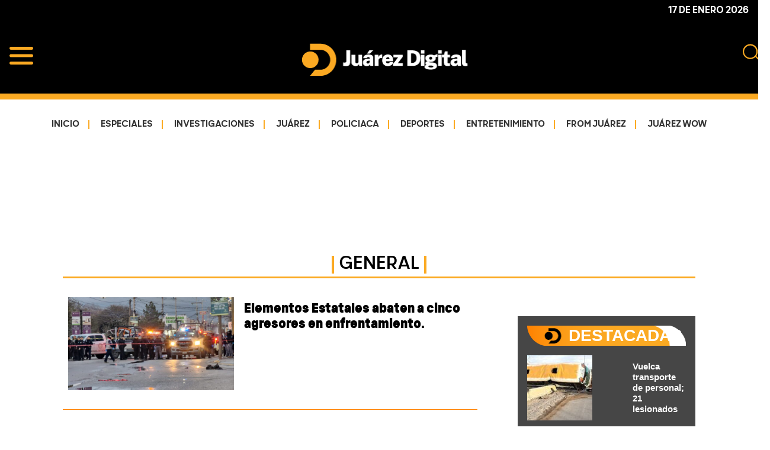

--- FILE ---
content_type: text/html; charset=UTF-8
request_url: https://juarezdigital.net/category/general/page/71/
body_size: 68509
content:
<!DOCTYPE html>
<html lang="es">
<head >
<meta charset="UTF-8" />
<meta name="viewport" content="width=device-width, initial-scale=1" />
<meta name='robots' content='index, follow, max-image-preview:large, max-snippet:-1, max-video-preview:-1' />

	<!-- This site is optimized with the Yoast SEO plugin v26.6 - https://yoast.com/wordpress/plugins/seo/ -->
	<title>General Archivos - Página 71 de 184 - Juárez Digital</title>
	<link rel="canonical" href="https://juarezdigital.net/category/general/page/71/" />
	<link rel="prev" href="https://juarezdigital.net/category/general/page/70/" />
	<link rel="next" href="https://juarezdigital.net/category/general/page/72/" />
	<meta property="og:locale" content="es_MX" />
	<meta property="og:type" content="article" />
	<meta property="og:title" content="General Archivos - Página 71 de 184 - Juárez Digital" />
	<meta property="og:url" content="https://juarezdigital.net/category/general/" />
	<meta property="og:site_name" content="Juárez Digital" />
	<meta name="twitter:card" content="summary_large_image" />
	<script type="application/ld+json" class="yoast-schema-graph">{"@context":"https://schema.org","@graph":[{"@type":"CollectionPage","@id":"https://juarezdigital.net/category/general/","url":"https://juarezdigital.net/category/general/page/71/","name":"General Archivos - Página 71 de 184 - Juárez Digital","isPartOf":{"@id":"https://juarezdigital.net/#website"},"primaryImageOfPage":{"@id":"https://juarezdigital.net/category/general/page/71/#primaryimage"},"image":{"@id":"https://juarezdigital.net/category/general/page/71/#primaryimage"},"thumbnailUrl":"https://juarezdigital.net/wp-content/uploads/2023/03/IMG-20230319-WA0036.jpg","breadcrumb":{"@id":"https://juarezdigital.net/category/general/page/71/#breadcrumb"},"inLanguage":"es"},{"@type":"ImageObject","inLanguage":"es","@id":"https://juarezdigital.net/category/general/page/71/#primaryimage","url":"https://juarezdigital.net/wp-content/uploads/2023/03/IMG-20230319-WA0036.jpg","contentUrl":"https://juarezdigital.net/wp-content/uploads/2023/03/IMG-20230319-WA0036.jpg","width":1536,"height":881},{"@type":"BreadcrumbList","@id":"https://juarezdigital.net/category/general/page/71/#breadcrumb","itemListElement":[{"@type":"ListItem","position":1,"name":"Inicio","item":"https://juarezdigital.net/"},{"@type":"ListItem","position":2,"name":"General"}]},{"@type":"WebSite","@id":"https://juarezdigital.net/#website","url":"https://juarezdigital.net/","name":"Juárez Digital","description":"Impulsamos y protegemos a la comunidad","publisher":{"@id":"https://juarezdigital.net/#organization"},"potentialAction":[{"@type":"SearchAction","target":{"@type":"EntryPoint","urlTemplate":"https://juarezdigital.net/?s={search_term_string}"},"query-input":{"@type":"PropertyValueSpecification","valueRequired":true,"valueName":"search_term_string"}}],"inLanguage":"es"},{"@type":"Organization","@id":"https://juarezdigital.net/#organization","name":"Juarez Media Group S.A. de C.V.","url":"https://juarezdigital.net/","logo":{"@type":"ImageObject","inLanguage":"es","@id":"https://juarezdigital.net/#/schema/logo/image/","url":"https://juarezdigital.net/wp-content/uploads/2025/07/jrz-digital-blanco-copy.png","contentUrl":"https://juarezdigital.net/wp-content/uploads/2025/07/jrz-digital-blanco-copy.png","width":282,"height":55,"caption":"Juarez Media Group S.A. de C.V."},"image":{"@id":"https://juarezdigital.net/#/schema/logo/image/"},"sameAs":["https://www.facebook.com/juarezdigitalmedia"]}]}</script>
	<!-- / Yoast SEO plugin. -->


<link rel='dns-prefetch' href='//ajax.googleapis.com' />
<link rel='dns-prefetch' href='//use.fontawesome.com' />
<link rel='dns-prefetch' href='//fonts.googleapis.com' />
<link href='https://fonts.gstatic.com' crossorigin rel='preconnect' />
<link rel="alternate" type="application/rss+xml" title="Juárez Digital &raquo; Feed" href="https://juarezdigital.net/feed/" />
<script id="wpp-js" src="https://juarezdigital.net/wp-content/plugins/wordpress-popular-posts/assets/js/wpp.min.js?ver=7.3.6" data-sampling="0" data-sampling-rate="100" data-api-url="https://juarezdigital.net/wp-json/wordpress-popular-posts" data-post-id="0" data-token="b64efecfd6" data-lang="0" data-debug="0"></script>
<link rel="alternate" type="application/rss+xml" title="Juárez Digital &raquo; General RSS de la categoría" href="https://juarezdigital.net/category/general/feed/" />
		<!-- This site uses the Google Analytics by MonsterInsights plugin v9.11.0 - Using Analytics tracking - https://www.monsterinsights.com/ -->
							<script src="//www.googletagmanager.com/gtag/js?id=G-BRG8SMBVM8"  data-cfasync="false" data-wpfc-render="false" async></script>
			<script data-cfasync="false" data-wpfc-render="false">
				var mi_version = '9.11.0';
				var mi_track_user = true;
				var mi_no_track_reason = '';
								var MonsterInsightsDefaultLocations = {"page_location":"https:\/\/juarezdigital.net\/category\/general\/page\/71\/"};
								if ( typeof MonsterInsightsPrivacyGuardFilter === 'function' ) {
					var MonsterInsightsLocations = (typeof MonsterInsightsExcludeQuery === 'object') ? MonsterInsightsPrivacyGuardFilter( MonsterInsightsExcludeQuery ) : MonsterInsightsPrivacyGuardFilter( MonsterInsightsDefaultLocations );
				} else {
					var MonsterInsightsLocations = (typeof MonsterInsightsExcludeQuery === 'object') ? MonsterInsightsExcludeQuery : MonsterInsightsDefaultLocations;
				}

								var disableStrs = [
										'ga-disable-G-BRG8SMBVM8',
									];

				/* Function to detect opted out users */
				function __gtagTrackerIsOptedOut() {
					for (var index = 0; index < disableStrs.length; index++) {
						if (document.cookie.indexOf(disableStrs[index] + '=true') > -1) {
							return true;
						}
					}

					return false;
				}

				/* Disable tracking if the opt-out cookie exists. */
				if (__gtagTrackerIsOptedOut()) {
					for (var index = 0; index < disableStrs.length; index++) {
						window[disableStrs[index]] = true;
					}
				}

				/* Opt-out function */
				function __gtagTrackerOptout() {
					for (var index = 0; index < disableStrs.length; index++) {
						document.cookie = disableStrs[index] + '=true; expires=Thu, 31 Dec 2099 23:59:59 UTC; path=/';
						window[disableStrs[index]] = true;
					}
				}

				if ('undefined' === typeof gaOptout) {
					function gaOptout() {
						__gtagTrackerOptout();
					}
				}
								window.dataLayer = window.dataLayer || [];

				window.MonsterInsightsDualTracker = {
					helpers: {},
					trackers: {},
				};
				if (mi_track_user) {
					function __gtagDataLayer() {
						dataLayer.push(arguments);
					}

					function __gtagTracker(type, name, parameters) {
						if (!parameters) {
							parameters = {};
						}

						if (parameters.send_to) {
							__gtagDataLayer.apply(null, arguments);
							return;
						}

						if (type === 'event') {
														parameters.send_to = monsterinsights_frontend.v4_id;
							var hookName = name;
							if (typeof parameters['event_category'] !== 'undefined') {
								hookName = parameters['event_category'] + ':' + name;
							}

							if (typeof MonsterInsightsDualTracker.trackers[hookName] !== 'undefined') {
								MonsterInsightsDualTracker.trackers[hookName](parameters);
							} else {
								__gtagDataLayer('event', name, parameters);
							}
							
						} else {
							__gtagDataLayer.apply(null, arguments);
						}
					}

					__gtagTracker('js', new Date());
					__gtagTracker('set', {
						'developer_id.dZGIzZG': true,
											});
					if ( MonsterInsightsLocations.page_location ) {
						__gtagTracker('set', MonsterInsightsLocations);
					}
										__gtagTracker('config', 'G-BRG8SMBVM8', {"forceSSL":"true","link_attribution":"true"} );
										window.gtag = __gtagTracker;										(function () {
						/* https://developers.google.com/analytics/devguides/collection/analyticsjs/ */
						/* ga and __gaTracker compatibility shim. */
						var noopfn = function () {
							return null;
						};
						var newtracker = function () {
							return new Tracker();
						};
						var Tracker = function () {
							return null;
						};
						var p = Tracker.prototype;
						p.get = noopfn;
						p.set = noopfn;
						p.send = function () {
							var args = Array.prototype.slice.call(arguments);
							args.unshift('send');
							__gaTracker.apply(null, args);
						};
						var __gaTracker = function () {
							var len = arguments.length;
							if (len === 0) {
								return;
							}
							var f = arguments[len - 1];
							if (typeof f !== 'object' || f === null || typeof f.hitCallback !== 'function') {
								if ('send' === arguments[0]) {
									var hitConverted, hitObject = false, action;
									if ('event' === arguments[1]) {
										if ('undefined' !== typeof arguments[3]) {
											hitObject = {
												'eventAction': arguments[3],
												'eventCategory': arguments[2],
												'eventLabel': arguments[4],
												'value': arguments[5] ? arguments[5] : 1,
											}
										}
									}
									if ('pageview' === arguments[1]) {
										if ('undefined' !== typeof arguments[2]) {
											hitObject = {
												'eventAction': 'page_view',
												'page_path': arguments[2],
											}
										}
									}
									if (typeof arguments[2] === 'object') {
										hitObject = arguments[2];
									}
									if (typeof arguments[5] === 'object') {
										Object.assign(hitObject, arguments[5]);
									}
									if ('undefined' !== typeof arguments[1].hitType) {
										hitObject = arguments[1];
										if ('pageview' === hitObject.hitType) {
											hitObject.eventAction = 'page_view';
										}
									}
									if (hitObject) {
										action = 'timing' === arguments[1].hitType ? 'timing_complete' : hitObject.eventAction;
										hitConverted = mapArgs(hitObject);
										__gtagTracker('event', action, hitConverted);
									}
								}
								return;
							}

							function mapArgs(args) {
								var arg, hit = {};
								var gaMap = {
									'eventCategory': 'event_category',
									'eventAction': 'event_action',
									'eventLabel': 'event_label',
									'eventValue': 'event_value',
									'nonInteraction': 'non_interaction',
									'timingCategory': 'event_category',
									'timingVar': 'name',
									'timingValue': 'value',
									'timingLabel': 'event_label',
									'page': 'page_path',
									'location': 'page_location',
									'title': 'page_title',
									'referrer' : 'page_referrer',
								};
								for (arg in args) {
																		if (!(!args.hasOwnProperty(arg) || !gaMap.hasOwnProperty(arg))) {
										hit[gaMap[arg]] = args[arg];
									} else {
										hit[arg] = args[arg];
									}
								}
								return hit;
							}

							try {
								f.hitCallback();
							} catch (ex) {
							}
						};
						__gaTracker.create = newtracker;
						__gaTracker.getByName = newtracker;
						__gaTracker.getAll = function () {
							return [];
						};
						__gaTracker.remove = noopfn;
						__gaTracker.loaded = true;
						window['__gaTracker'] = __gaTracker;
					})();
									} else {
										console.log("");
					(function () {
						function __gtagTracker() {
							return null;
						}

						window['__gtagTracker'] = __gtagTracker;
						window['gtag'] = __gtagTracker;
					})();
									}
			</script>
							<!-- / Google Analytics by MonsterInsights -->
		<style id='wp-img-auto-sizes-contain-inline-css'>
img:is([sizes=auto i],[sizes^="auto," i]){contain-intrinsic-size:3000px 1500px}
/*# sourceURL=wp-img-auto-sizes-contain-inline-css */
</style>
<link rel='stylesheet' id='genesis-sample-css' href='https://juarezdigital.net/wp-content/themes/genesis-sample-develop/style.css?ver=3.11.10' media='all' />
<style id='genesis-sample-inline-css'>

		.wp-custom-logo .site-container .custom-logo-link {
			aspect-ratio: 350/55;
		}
		
		.wp-custom-logo .title-area {
			padding-top: 7.5px;
		}
		
/*# sourceURL=genesis-sample-inline-css */
</style>
<style id='wp-emoji-styles-inline-css'>

	img.wp-smiley, img.emoji {
		display: inline !important;
		border: none !important;
		box-shadow: none !important;
		height: 1em !important;
		width: 1em !important;
		margin: 0 0.07em !important;
		vertical-align: -0.1em !important;
		background: none !important;
		padding: 0 !important;
	}
/*# sourceURL=wp-emoji-styles-inline-css */
</style>
<style id='wp-block-library-inline-css'>
:root{--wp-block-synced-color:#7a00df;--wp-block-synced-color--rgb:122,0,223;--wp-bound-block-color:var(--wp-block-synced-color);--wp-editor-canvas-background:#ddd;--wp-admin-theme-color:#007cba;--wp-admin-theme-color--rgb:0,124,186;--wp-admin-theme-color-darker-10:#006ba1;--wp-admin-theme-color-darker-10--rgb:0,107,160.5;--wp-admin-theme-color-darker-20:#005a87;--wp-admin-theme-color-darker-20--rgb:0,90,135;--wp-admin-border-width-focus:2px}@media (min-resolution:192dpi){:root{--wp-admin-border-width-focus:1.5px}}.wp-element-button{cursor:pointer}:root .has-very-light-gray-background-color{background-color:#eee}:root .has-very-dark-gray-background-color{background-color:#313131}:root .has-very-light-gray-color{color:#eee}:root .has-very-dark-gray-color{color:#313131}:root .has-vivid-green-cyan-to-vivid-cyan-blue-gradient-background{background:linear-gradient(135deg,#00d084,#0693e3)}:root .has-purple-crush-gradient-background{background:linear-gradient(135deg,#34e2e4,#4721fb 50%,#ab1dfe)}:root .has-hazy-dawn-gradient-background{background:linear-gradient(135deg,#faaca8,#dad0ec)}:root .has-subdued-olive-gradient-background{background:linear-gradient(135deg,#fafae1,#67a671)}:root .has-atomic-cream-gradient-background{background:linear-gradient(135deg,#fdd79a,#004a59)}:root .has-nightshade-gradient-background{background:linear-gradient(135deg,#330968,#31cdcf)}:root .has-midnight-gradient-background{background:linear-gradient(135deg,#020381,#2874fc)}:root{--wp--preset--font-size--normal:16px;--wp--preset--font-size--huge:42px}.has-regular-font-size{font-size:1em}.has-larger-font-size{font-size:2.625em}.has-normal-font-size{font-size:var(--wp--preset--font-size--normal)}.has-huge-font-size{font-size:var(--wp--preset--font-size--huge)}.has-text-align-center{text-align:center}.has-text-align-left{text-align:left}.has-text-align-right{text-align:right}.has-fit-text{white-space:nowrap!important}#end-resizable-editor-section{display:none}.aligncenter{clear:both}.items-justified-left{justify-content:flex-start}.items-justified-center{justify-content:center}.items-justified-right{justify-content:flex-end}.items-justified-space-between{justify-content:space-between}.screen-reader-text{border:0;clip-path:inset(50%);height:1px;margin:-1px;overflow:hidden;padding:0;position:absolute;width:1px;word-wrap:normal!important}.screen-reader-text:focus{background-color:#ddd;clip-path:none;color:#444;display:block;font-size:1em;height:auto;left:5px;line-height:normal;padding:15px 23px 14px;text-decoration:none;top:5px;width:auto;z-index:100000}html :where(.has-border-color){border-style:solid}html :where([style*=border-top-color]){border-top-style:solid}html :where([style*=border-right-color]){border-right-style:solid}html :where([style*=border-bottom-color]){border-bottom-style:solid}html :where([style*=border-left-color]){border-left-style:solid}html :where([style*=border-width]){border-style:solid}html :where([style*=border-top-width]){border-top-style:solid}html :where([style*=border-right-width]){border-right-style:solid}html :where([style*=border-bottom-width]){border-bottom-style:solid}html :where([style*=border-left-width]){border-left-style:solid}html :where(img[class*=wp-image-]){height:auto;max-width:100%}:where(figure){margin:0 0 1em}html :where(.is-position-sticky){--wp-admin--admin-bar--position-offset:var(--wp-admin--admin-bar--height,0px)}@media screen and (max-width:600px){html :where(.is-position-sticky){--wp-admin--admin-bar--position-offset:0px}}

/*# sourceURL=wp-block-library-inline-css */
</style><style id='global-styles-inline-css'>
:root{--wp--preset--aspect-ratio--square: 1;--wp--preset--aspect-ratio--4-3: 4/3;--wp--preset--aspect-ratio--3-4: 3/4;--wp--preset--aspect-ratio--3-2: 3/2;--wp--preset--aspect-ratio--2-3: 2/3;--wp--preset--aspect-ratio--16-9: 16/9;--wp--preset--aspect-ratio--9-16: 9/16;--wp--preset--color--black: #000000;--wp--preset--color--cyan-bluish-gray: #abb8c3;--wp--preset--color--white: #ffffff;--wp--preset--color--pale-pink: #f78da7;--wp--preset--color--vivid-red: #cf2e2e;--wp--preset--color--luminous-vivid-orange: #ff6900;--wp--preset--color--luminous-vivid-amber: #fcb900;--wp--preset--color--light-green-cyan: #7bdcb5;--wp--preset--color--vivid-green-cyan: #00d084;--wp--preset--color--pale-cyan-blue: #8ed1fc;--wp--preset--color--vivid-cyan-blue: #0693e3;--wp--preset--color--vivid-purple: #9b51e0;--wp--preset--color--theme-primary: #0073e5;--wp--preset--color--theme-secondary: #0073e5;--wp--preset--gradient--vivid-cyan-blue-to-vivid-purple: linear-gradient(135deg,rgb(6,147,227) 0%,rgb(155,81,224) 100%);--wp--preset--gradient--light-green-cyan-to-vivid-green-cyan: linear-gradient(135deg,rgb(122,220,180) 0%,rgb(0,208,130) 100%);--wp--preset--gradient--luminous-vivid-amber-to-luminous-vivid-orange: linear-gradient(135deg,rgb(252,185,0) 0%,rgb(255,105,0) 100%);--wp--preset--gradient--luminous-vivid-orange-to-vivid-red: linear-gradient(135deg,rgb(255,105,0) 0%,rgb(207,46,46) 100%);--wp--preset--gradient--very-light-gray-to-cyan-bluish-gray: linear-gradient(135deg,rgb(238,238,238) 0%,rgb(169,184,195) 100%);--wp--preset--gradient--cool-to-warm-spectrum: linear-gradient(135deg,rgb(74,234,220) 0%,rgb(151,120,209) 20%,rgb(207,42,186) 40%,rgb(238,44,130) 60%,rgb(251,105,98) 80%,rgb(254,248,76) 100%);--wp--preset--gradient--blush-light-purple: linear-gradient(135deg,rgb(255,206,236) 0%,rgb(152,150,240) 100%);--wp--preset--gradient--blush-bordeaux: linear-gradient(135deg,rgb(254,205,165) 0%,rgb(254,45,45) 50%,rgb(107,0,62) 100%);--wp--preset--gradient--luminous-dusk: linear-gradient(135deg,rgb(255,203,112) 0%,rgb(199,81,192) 50%,rgb(65,88,208) 100%);--wp--preset--gradient--pale-ocean: linear-gradient(135deg,rgb(255,245,203) 0%,rgb(182,227,212) 50%,rgb(51,167,181) 100%);--wp--preset--gradient--electric-grass: linear-gradient(135deg,rgb(202,248,128) 0%,rgb(113,206,126) 100%);--wp--preset--gradient--midnight: linear-gradient(135deg,rgb(2,3,129) 0%,rgb(40,116,252) 100%);--wp--preset--font-size--small: 12px;--wp--preset--font-size--medium: 20px;--wp--preset--font-size--large: 20px;--wp--preset--font-size--x-large: 42px;--wp--preset--font-size--normal: 18px;--wp--preset--font-size--larger: 24px;--wp--preset--spacing--20: 0.44rem;--wp--preset--spacing--30: 0.67rem;--wp--preset--spacing--40: 1rem;--wp--preset--spacing--50: 1.5rem;--wp--preset--spacing--60: 2.25rem;--wp--preset--spacing--70: 3.38rem;--wp--preset--spacing--80: 5.06rem;--wp--preset--shadow--natural: 6px 6px 9px rgba(0, 0, 0, 0.2);--wp--preset--shadow--deep: 12px 12px 50px rgba(0, 0, 0, 0.4);--wp--preset--shadow--sharp: 6px 6px 0px rgba(0, 0, 0, 0.2);--wp--preset--shadow--outlined: 6px 6px 0px -3px rgb(255, 255, 255), 6px 6px rgb(0, 0, 0);--wp--preset--shadow--crisp: 6px 6px 0px rgb(0, 0, 0);}:where(.is-layout-flex){gap: 0.5em;}:where(.is-layout-grid){gap: 0.5em;}body .is-layout-flex{display: flex;}.is-layout-flex{flex-wrap: wrap;align-items: center;}.is-layout-flex > :is(*, div){margin: 0;}body .is-layout-grid{display: grid;}.is-layout-grid > :is(*, div){margin: 0;}:where(.wp-block-columns.is-layout-flex){gap: 2em;}:where(.wp-block-columns.is-layout-grid){gap: 2em;}:where(.wp-block-post-template.is-layout-flex){gap: 1.25em;}:where(.wp-block-post-template.is-layout-grid){gap: 1.25em;}.has-black-color{color: var(--wp--preset--color--black) !important;}.has-cyan-bluish-gray-color{color: var(--wp--preset--color--cyan-bluish-gray) !important;}.has-white-color{color: var(--wp--preset--color--white) !important;}.has-pale-pink-color{color: var(--wp--preset--color--pale-pink) !important;}.has-vivid-red-color{color: var(--wp--preset--color--vivid-red) !important;}.has-luminous-vivid-orange-color{color: var(--wp--preset--color--luminous-vivid-orange) !important;}.has-luminous-vivid-amber-color{color: var(--wp--preset--color--luminous-vivid-amber) !important;}.has-light-green-cyan-color{color: var(--wp--preset--color--light-green-cyan) !important;}.has-vivid-green-cyan-color{color: var(--wp--preset--color--vivid-green-cyan) !important;}.has-pale-cyan-blue-color{color: var(--wp--preset--color--pale-cyan-blue) !important;}.has-vivid-cyan-blue-color{color: var(--wp--preset--color--vivid-cyan-blue) !important;}.has-vivid-purple-color{color: var(--wp--preset--color--vivid-purple) !important;}.has-black-background-color{background-color: var(--wp--preset--color--black) !important;}.has-cyan-bluish-gray-background-color{background-color: var(--wp--preset--color--cyan-bluish-gray) !important;}.has-white-background-color{background-color: var(--wp--preset--color--white) !important;}.has-pale-pink-background-color{background-color: var(--wp--preset--color--pale-pink) !important;}.has-vivid-red-background-color{background-color: var(--wp--preset--color--vivid-red) !important;}.has-luminous-vivid-orange-background-color{background-color: var(--wp--preset--color--luminous-vivid-orange) !important;}.has-luminous-vivid-amber-background-color{background-color: var(--wp--preset--color--luminous-vivid-amber) !important;}.has-light-green-cyan-background-color{background-color: var(--wp--preset--color--light-green-cyan) !important;}.has-vivid-green-cyan-background-color{background-color: var(--wp--preset--color--vivid-green-cyan) !important;}.has-pale-cyan-blue-background-color{background-color: var(--wp--preset--color--pale-cyan-blue) !important;}.has-vivid-cyan-blue-background-color{background-color: var(--wp--preset--color--vivid-cyan-blue) !important;}.has-vivid-purple-background-color{background-color: var(--wp--preset--color--vivid-purple) !important;}.has-black-border-color{border-color: var(--wp--preset--color--black) !important;}.has-cyan-bluish-gray-border-color{border-color: var(--wp--preset--color--cyan-bluish-gray) !important;}.has-white-border-color{border-color: var(--wp--preset--color--white) !important;}.has-pale-pink-border-color{border-color: var(--wp--preset--color--pale-pink) !important;}.has-vivid-red-border-color{border-color: var(--wp--preset--color--vivid-red) !important;}.has-luminous-vivid-orange-border-color{border-color: var(--wp--preset--color--luminous-vivid-orange) !important;}.has-luminous-vivid-amber-border-color{border-color: var(--wp--preset--color--luminous-vivid-amber) !important;}.has-light-green-cyan-border-color{border-color: var(--wp--preset--color--light-green-cyan) !important;}.has-vivid-green-cyan-border-color{border-color: var(--wp--preset--color--vivid-green-cyan) !important;}.has-pale-cyan-blue-border-color{border-color: var(--wp--preset--color--pale-cyan-blue) !important;}.has-vivid-cyan-blue-border-color{border-color: var(--wp--preset--color--vivid-cyan-blue) !important;}.has-vivid-purple-border-color{border-color: var(--wp--preset--color--vivid-purple) !important;}.has-vivid-cyan-blue-to-vivid-purple-gradient-background{background: var(--wp--preset--gradient--vivid-cyan-blue-to-vivid-purple) !important;}.has-light-green-cyan-to-vivid-green-cyan-gradient-background{background: var(--wp--preset--gradient--light-green-cyan-to-vivid-green-cyan) !important;}.has-luminous-vivid-amber-to-luminous-vivid-orange-gradient-background{background: var(--wp--preset--gradient--luminous-vivid-amber-to-luminous-vivid-orange) !important;}.has-luminous-vivid-orange-to-vivid-red-gradient-background{background: var(--wp--preset--gradient--luminous-vivid-orange-to-vivid-red) !important;}.has-very-light-gray-to-cyan-bluish-gray-gradient-background{background: var(--wp--preset--gradient--very-light-gray-to-cyan-bluish-gray) !important;}.has-cool-to-warm-spectrum-gradient-background{background: var(--wp--preset--gradient--cool-to-warm-spectrum) !important;}.has-blush-light-purple-gradient-background{background: var(--wp--preset--gradient--blush-light-purple) !important;}.has-blush-bordeaux-gradient-background{background: var(--wp--preset--gradient--blush-bordeaux) !important;}.has-luminous-dusk-gradient-background{background: var(--wp--preset--gradient--luminous-dusk) !important;}.has-pale-ocean-gradient-background{background: var(--wp--preset--gradient--pale-ocean) !important;}.has-electric-grass-gradient-background{background: var(--wp--preset--gradient--electric-grass) !important;}.has-midnight-gradient-background{background: var(--wp--preset--gradient--midnight) !important;}.has-small-font-size{font-size: var(--wp--preset--font-size--small) !important;}.has-medium-font-size{font-size: var(--wp--preset--font-size--medium) !important;}.has-large-font-size{font-size: var(--wp--preset--font-size--large) !important;}.has-x-large-font-size{font-size: var(--wp--preset--font-size--x-large) !important;}
/*# sourceURL=global-styles-inline-css */
</style>

<style id='classic-theme-styles-inline-css'>
/*! This file is auto-generated */
.wp-block-button__link{color:#fff;background-color:#32373c;border-radius:9999px;box-shadow:none;text-decoration:none;padding:calc(.667em + 2px) calc(1.333em + 2px);font-size:1.125em}.wp-block-file__button{background:#32373c;color:#fff;text-decoration:none}
/*# sourceURL=/wp-includes/css/classic-themes.min.css */
</style>
<link rel='stylesheet' id='wordpress-popular-posts-css-css' href='https://juarezdigital.net/wp-content/plugins/wordpress-popular-posts/assets/css/wpp.css?ver=7.3.6' media='all' />
<link rel='stylesheet' id='genesis-sample-fonts-css' href='https://fonts.googleapis.com/css?family=Source+Sans+Pro:400,400i,600,700&#038;display=swap' media='all' />
<link rel='stylesheet' id='dashicons-css' href='https://juarezdigital.net/wp-includes/css/dashicons.min.css?ver=6.9' media='all' />
<link rel='stylesheet' id='genesis-sample-gutenberg-css' href='https://juarezdigital.net/wp-content/themes/genesis-sample-develop/lib/gutenberg/front-end.css?ver=3.11.10' media='all' />
<style id='genesis-sample-gutenberg-inline-css'>
.gb-block-post-grid .gb-post-grid-items h2 a:hover {
	color: #0073e5;
}

.site-container .wp-block-button .wp-block-button__link {
	background-color: #0073e5;
}

.wp-block-button .wp-block-button__link:not(.has-background),
.wp-block-button .wp-block-button__link:not(.has-background):focus,
.wp-block-button .wp-block-button__link:not(.has-background):hover {
	color: #ffffff;
}

.site-container .wp-block-button.is-style-outline .wp-block-button__link {
	color: #0073e5;
}

.site-container .wp-block-button.is-style-outline .wp-block-button__link:focus,
.site-container .wp-block-button.is-style-outline .wp-block-button__link:hover {
	color: #2396ff;
}		.site-container .has-small-font-size {
			font-size: 12px;
		}		.site-container .has-normal-font-size {
			font-size: 18px;
		}		.site-container .has-large-font-size {
			font-size: 20px;
		}		.site-container .has-larger-font-size {
			font-size: 24px;
		}		.site-container .has-theme-primary-color,
		.site-container .wp-block-button .wp-block-button__link.has-theme-primary-color,
		.site-container .wp-block-button.is-style-outline .wp-block-button__link.has-theme-primary-color {
			color: #0073e5;
		}

		.site-container .has-theme-primary-background-color,
		.site-container .wp-block-button .wp-block-button__link.has-theme-primary-background-color,
		.site-container .wp-block-pullquote.is-style-solid-color.has-theme-primary-background-color {
			background-color: #0073e5;
		}		.site-container .has-theme-secondary-color,
		.site-container .wp-block-button .wp-block-button__link.has-theme-secondary-color,
		.site-container .wp-block-button.is-style-outline .wp-block-button__link.has-theme-secondary-color {
			color: #0073e5;
		}

		.site-container .has-theme-secondary-background-color,
		.site-container .wp-block-button .wp-block-button__link.has-theme-secondary-background-color,
		.site-container .wp-block-pullquote.is-style-solid-color.has-theme-secondary-background-color {
			background-color: #0073e5;
		}
/*# sourceURL=genesis-sample-gutenberg-inline-css */
</style>
<link rel='stylesheet' id='fancybox-css' href='https://juarezdigital.net/wp-content/plugins/easy-fancybox/fancybox/1.5.4/jquery.fancybox.min.css?ver=6.9' media='screen' />
<style id='fancybox-inline-css'>
#fancybox-content{border-color:#ffffff;}#fancybox-title,#fancybox-title-float-main{color:#fff}
/*# sourceURL=fancybox-inline-css */
</style>
<script src="https://ajax.googleapis.com/ajax/libs/jquery/3.7.1/jquery.min.js?ver=1" id="jquery-js"></script>
<script src="https://juarezdigital.net/wp-content/plugins/google-analytics-for-wordpress/assets/js/frontend-gtag.min.js?ver=9.11.0" id="monsterinsights-frontend-script-js" async data-wp-strategy="async"></script>
<script data-cfasync="false" data-wpfc-render="false" id='monsterinsights-frontend-script-js-extra'>var monsterinsights_frontend = {"js_events_tracking":"true","download_extensions":"doc,pdf,ppt,zip,xls,docx,pptx,xlsx","inbound_paths":"[{\"path\":\"\\\/go\\\/\",\"label\":\"affiliate\"},{\"path\":\"\\\/recommend\\\/\",\"label\":\"affiliate\"}]","home_url":"https:\/\/juarezdigital.net","hash_tracking":"false","v4_id":"G-BRG8SMBVM8"};</script>
<link rel="https://api.w.org/" href="https://juarezdigital.net/wp-json/" /><link rel="alternate" title="JSON" type="application/json" href="https://juarezdigital.net/wp-json/wp/v2/categories/1" /><link rel="EditURI" type="application/rsd+xml" title="RSD" href="https://juarezdigital.net/xmlrpc.php?rsd" />
<meta name="generator" content="WordPress 6.9" />
            <style id="wpp-loading-animation-styles">@-webkit-keyframes bgslide{from{background-position-x:0}to{background-position-x:-200%}}@keyframes bgslide{from{background-position-x:0}to{background-position-x:-200%}}.wpp-widget-block-placeholder,.wpp-shortcode-placeholder{margin:0 auto;width:60px;height:3px;background:#dd3737;background:linear-gradient(90deg,#dd3737 0%,#571313 10%,#dd3737 100%);background-size:200% auto;border-radius:3px;-webkit-animation:bgslide 1s infinite linear;animation:bgslide 1s infinite linear}</style>
            <script type='text/javascript' src='https://platform-api.sharethis.com/js/sharethis.js#property=664f86512b0bca00199fbe81&product=sop' async='async'></script>
<!-- Google tag (gtag.js) -->
<script async src="https://www.googletagmanager.com/gtag/js?id=G-DGHSFLYLQW"></script>
<script>
  window.dataLayer = window.dataLayer || [];
  function gtag(){dataLayer.push(arguments);}
  gtag('js', new Date());

  gtag('config', 'G-DGHSFLYLQW');
</script><script async src="https://securepubads.g.doubleclick.net/tag/js/gpt.js"></script>
<script>
  window.googletag = window.googletag || {cmd: []};
  googletag.cmd.push(function() {
    googletag.defineSlot('/64433978/JD_Home_728x90_1', [728, 90], 'div-gpt-ad-1712682621857-0').addService(googletag.pubads());
    googletag.defineSlot('/64433978/JD_Home_728x90_2', [728, 90], 'div-gpt-ad-1712687130941-0').addService(googletag.pubads());
    googletag.defineSlot('/64433978/JD_Home_728x90_3', [728, 90], 'div-gpt-ad-1712687345332-0').addService(googletag.pubads());
    googletag.defineSlot('/64433978/JD_Home_728x90_4', [728, 90], 'div-gpt-ad-1712850682607-0').addService(googletag.pubads());
    googletag.defineSlot('/64433978/JD_Home_728x90_5', [728, 90], 'div-gpt-ad-1713464249036-0').addService(googletag.pubads());
    googletag.defineSlot('/64433978/JD_Home_728x90_6', [728, 90], 'div-gpt-ad-1713464567327-0').addService(googletag.pubads());
    googletag.defineSlot('/64433978/JD_Home_320x100_1', [320, 100], 'div-gpt-ad-1713376761198-0').addService(googletag.pubads());
    googletag.defineSlot('/64433978/JD_Home_320x100_2', [320, 100], 'div-gpt-ad-1713386521884-0').addService(googletag.pubads());
    googletag.defineSlot('/64433978/JD_Home_320x100_3', [320, 100], 'div-gpt-ad-1713464716921-0').addService(googletag.pubads());
    googletag.defineSlot('/64433978/JD_Home_320x100_4', [320, 100], 'div-gpt-ad-1713465348659-0').addService(googletag.pubads());
    googletag.defineSlot('/64433978/JD_Home_320x100_5', [320, 100], 'div-gpt-ad-1713465729618-0').addService(googletag.pubads());
    googletag.defineSlot('/64433978/JD_Home_300x250_1', [300, 250], 'div-gpt-ad-1712683996184-0').addService(googletag.pubads());
    googletag.defineSlot('/64433978/JD_Home_300x250_2', [300, 250], 'div-gpt-ad-1712687463011-0').addService(googletag.pubads());
    googletag.defineSlot('/64433978/JD_Home_300x600_1', [300, 600], 'div-gpt-ad-1712683108103-0').addService(googletag.pubads());

    googletag.defineSlot('/64433978/JD_Nota_728x90_1', [728, 90], 'div-gpt-ad-1712684412419-0').addService(googletag.pubads());
    googletag.defineSlot('/64433978/JD_Nota_320x100_1', [320, 100], 'div-gpt-ad-1713382286215-0').addService(googletag.pubads());
    googletag.defineSlot('/64433978/JD_Nota_300x600_1', [300, 600], 'div-gpt-ad-1717771645384-0').addService(googletag.pubads());
    googletag.defineSlot('/64433978/JD_Nota_300x250_1_MOVIL', [300, 250], 'div-gpt-ad-1747431299367-0').addService(googletag.pubads());
    googletag.defineSlot('/64433978/JD_Nota_300x600_2', [300, 600], 'div-gpt-ad-1719946789882-0').addService(googletag.pubads());
    googletag.defineSlot('/64433978/JD_Nota_300x250_1', [300, 250], 'div-gpt-ad-1712687696925-0').addService(googletag.pubads());
    googletag.defineSlot('/64433978/JD_Nota_300x250_2', [300, 250], 'div-gpt-ad-1712687994405-0').addService(googletag.pubads());
    googletag.defineSlot('/64433978/JD_Nota_300x250_3', [300, 250], 'div-gpt-ad-1712688227534-0').addService(googletag.pubads());
	

    googletag.defineSlot('/64433978/JD_Categoria_728x90_1', [728, 90], 'div-gpt-ad-1712690568425-0').addService(googletag.pubads());
    googletag.defineSlot('/64433978/JD_Categoria_728x90_2', [728, 90], 'div-gpt-ad-1712851116877-0').addService(googletag.pubads());
    googletag.defineSlot('/64433978/JD_Categoria_320x100_1', [320, 100], 'div-gpt-ad-1713379652674-0').addService(googletag.pubads());
    googletag.defineSlot('/64433978/JD_Categoria_300x250_1', [300, 250], 'div-gpt-ad-1712690088523-0').addService(googletag.pubads());
	googletag.defineSlot('/64433978/JD_Categoria_300x250_1_MOVIL', [300, 250], 'div-gpt-ad-1747424047545-0').addService(googletag.pubads());
    googletag.defineSlot('/64433978/JD_Categoria_300x250_2', [300, 250], 'div-gpt-ad-1712693530779-0').addService(googletag.pubads());
    googletag.defineSlot('/64433978/JD_Categoria_300x600_1', [300, 600], 'div-gpt-ad-1712690192335-0').addService(googletag.pubads());
	
    googletag.pubads().enableLazyLoad({fetchMarginPercent: 0,renderMarginPercent: 100,mobileScaling: 2.0});
    googletag.pubads().collapseEmptyDivs();
    googletag.enableServices();
  });
</script>

<link rel="icon" href="https://juarezdigital.net/wp-content/uploads/2022/06/cropped-d-naranja@2x-32x32.png" sizes="32x32" />
<link rel="icon" href="https://juarezdigital.net/wp-content/uploads/2022/06/cropped-d-naranja@2x-192x192.png" sizes="192x192" />
<link rel="apple-touch-icon" href="https://juarezdigital.net/wp-content/uploads/2022/06/cropped-d-naranja@2x-180x180.png" />
<meta name="msapplication-TileImage" content="https://juarezdigital.net/wp-content/uploads/2022/06/cropped-d-naranja@2x-270x270.png" />
</head>
<body class="archive paged category category-general category-1 wp-custom-logo wp-embed-responsive paged-71 category-paged-71 wp-theme-genesis wp-child-theme-genesis-sample-develop header-full-width content-sidebar genesis-breadcrumbs-hidden genesis-footer-widgets-hidden no-js">	<script>
	//<![CDATA[
	(function(){
		var c = document.body.classList;
		c.remove( 'no-js' );
		c.add( 'js' );
	})();
	//]]>
	</script>
	<div class="site-container"><ul class="genesis-skip-link"><li><a href="#genesis-nav-primary" class="screen-reader-shortcut"> Skip to primary navigation</a></li><li><a href="#genesis-content" class="screen-reader-shortcut"> Skip to main content</a></li><li><a href="#genesis-sidebar-primary" class="screen-reader-shortcut"> Skip to primary sidebar</a></li></ul>    

  <div class='menu-top'>
    <div class='wrap'>     
      <ul>
        <li><p class="firma">17 de Enero&nbsp;2026</p></li>
      </ul>
    </div>
  </div>
 
<header class="site-header"><div class="wrap">  <a class="menu-header" href="#"></a>
<div class="title-area"><a href="https://juarezdigital.net/" class="custom-logo-link" rel="home"><img width="282" height="55" src="https://juarezdigital.net/wp-content/uploads/2025/07/jrz-digital-blanco-copy.png" class="custom-logo" alt="Juárez Digital" decoding="async" /></a><p class="site-title">Juárez Digital</p><p class="site-description">Impulsamos y protegemos a la comunidad</p></div><div class="btn-busqueda" style="display:none;"><div class="wrap"><form role="search" method="get" id="searchform" class="searchform" action="https://juarezdigital.net/"><label class="screen-reader-text" for="s"></label><input type="text" value="" name="s" id="s" placeholder="Buscar ..."/><input type="submit" id="searchsubmit" value="Buscar" />
    </form></div></div>  <a href="#buscar" id="btn-busqueda">
    <img src="https://juarezdigital.net/wp-content/themes/genesis-sample-develop/images/busqueda.svg" class="lupa" width="30px">
    <img src="https://juarezdigital.net/wp-content/themes/genesis-sample-develop/images/cerrar.svg" class="close" width="30px">
</a>
</div></header><nav class="nav-primary" aria-label="Main" id="genesis-nav-primary"><div class="wrap"><ul id="menu-principal" class="menu genesis-nav-menu menu-primary js-superfish"><li id="menu-item-1089" class="menu-item menu-item-type-custom menu-item-object-custom menu-item-home menu-item-1089"><a href="http://juarezdigital.net"><span >Inicio</span></a></li>
<li id="menu-item-32716" class="menu-item menu-item-type-taxonomy menu-item-object-category menu-item-32716"><a href="https://juarezdigital.net/category/especiales/"><span >Especiales</span></a></li>
<li id="menu-item-35767" class="menu-item menu-item-type-post_type menu-item-object-page menu-item-35767"><a href="https://juarezdigital.net/investigaciones/"><span >Investigaciones</span></a></li>
<li id="menu-item-1094" class="menu-item menu-item-type-taxonomy menu-item-object-category menu-item-1094"><a href="https://juarezdigital.net/category/juarez/"><span >Juárez</span></a></li>
<li id="menu-item-19906" class="menu-item menu-item-type-taxonomy menu-item-object-category menu-item-19906"><a href="https://juarezdigital.net/category/policiaca/"><span >Policiaca</span></a></li>
<li id="menu-item-19905" class="menu-item menu-item-type-taxonomy menu-item-object-category menu-item-19905"><a href="https://juarezdigital.net/category/deportes/"><span >Deportes</span></a></li>
<li id="menu-item-19907" class="menu-item menu-item-type-taxonomy menu-item-object-category menu-item-19907"><a href="https://juarezdigital.net/category/entretenimiento/"><span >Entretenimiento</span></a></li>
<li id="menu-item-19921" class="menu-item menu-item-type-taxonomy menu-item-object-category menu-item-19921"><a href="https://juarezdigital.net/category/from-juarez/"><span >From Juárez</span></a></li>
<li id="menu-item-19908" class="menu-item menu-item-type-taxonomy menu-item-object-category menu-item-19908"><a href="https://juarezdigital.net/category/juarez-wow/"><span >Juárez Wow</span></a></li>
</ul></div></nav>   	<div class="publicidad s728x90">
   		<!-- /64433978/JD_Categoria_728x90_1 -->
			<div id='div-gpt-ad-1712690568425-0' style='min-width: 728px; min-height: 90px;'>
  			<script>googletag.cmd.push(function() { googletag.display('div-gpt-ad-1712690568425-0'); });</script>
			</div>
   </div>

   <div class="publicidad s320x100">
    <!-- /64433978/JD_Categoria_320x100_1 -->
    <div id='div-gpt-ad-1713379652674-0' style='min-width: 320px; min-height: 100px;'>
      <script>googletag.cmd.push(function() { googletag.display('div-gpt-ad-1713379652674-0'); });</script>
    </div>
  </div>

<div class="site-inner"><div class="content-sidebar-wrap">		<div class="categoria">
		 <p>General</p>
		</div>
	<main class="content" id="genesis-content">
    <article class="restantes">
      <a href="https://juarezdigital.net/2023/01/elementos-estatales-abaten-a-cinco-agresores-en-enfrentamiento/">
        <div><img width="650" height="366" src="https://juarezdigital.net/wp-content/uploads/2023/01/3eec6359-9aeb-41f0-8b92-ac3cefa06637.jpg" class="attachment-genesis-singular-images size-genesis-singular-images wp-post-image" alt="" decoding="async" fetchpriority="high" srcset="https://juarezdigital.net/wp-content/uploads/2023/01/3eec6359-9aeb-41f0-8b92-ac3cefa06637.jpg 1600w, https://juarezdigital.net/wp-content/uploads/2023/01/3eec6359-9aeb-41f0-8b92-ac3cefa06637-300x169.jpg 300w, https://juarezdigital.net/wp-content/uploads/2023/01/3eec6359-9aeb-41f0-8b92-ac3cefa06637-1024x576.jpg 1024w, https://juarezdigital.net/wp-content/uploads/2023/01/3eec6359-9aeb-41f0-8b92-ac3cefa06637-768x432.jpg 768w, https://juarezdigital.net/wp-content/uploads/2023/01/3eec6359-9aeb-41f0-8b92-ac3cefa06637-1536x864.jpg 1536w, https://juarezdigital.net/wp-content/uploads/2023/01/3eec6359-9aeb-41f0-8b92-ac3cefa06637-150x84.jpg 150w, https://juarezdigital.net/wp-content/uploads/2023/01/3eec6359-9aeb-41f0-8b92-ac3cefa06637-450x253.jpg 450w, https://juarezdigital.net/wp-content/uploads/2023/01/3eec6359-9aeb-41f0-8b92-ac3cefa06637-1200x675.jpg 1200w" sizes="(max-width: 650px) 100vw, 650px" /></div>
        <div class="info">
          <h2>Elementos Estatales abaten a cinco agresores en enfrentamiento.</h2>
          <p class="sumario"> </p>
           
        </div>
      </a>
    </article>

    
    <article class="restantes">
      <a href="https://juarezdigital.net/2023/01/conmemoran-a-elementos-de-la-sspm-por-el-dia-internacional-del-policia/">
        <div><img width="650" height="434" src="https://juarezdigital.net/wp-content/uploads/2023/01/63b2e260188ac__63b2e260188ad.jpeg" class="attachment-genesis-singular-images size-genesis-singular-images wp-post-image" alt="" decoding="async" srcset="https://juarezdigital.net/wp-content/uploads/2023/01/63b2e260188ac__63b2e260188ad.jpeg 1280w, https://juarezdigital.net/wp-content/uploads/2023/01/63b2e260188ac__63b2e260188ad-300x200.jpeg 300w, https://juarezdigital.net/wp-content/uploads/2023/01/63b2e260188ac__63b2e260188ad-1024x683.jpeg 1024w, https://juarezdigital.net/wp-content/uploads/2023/01/63b2e260188ac__63b2e260188ad-768x512.jpeg 768w, https://juarezdigital.net/wp-content/uploads/2023/01/63b2e260188ac__63b2e260188ad-150x100.jpeg 150w, https://juarezdigital.net/wp-content/uploads/2023/01/63b2e260188ac__63b2e260188ad-450x300.jpeg 450w, https://juarezdigital.net/wp-content/uploads/2023/01/63b2e260188ac__63b2e260188ad-1200x801.jpeg 1200w" sizes="(max-width: 650px) 100vw, 650px" /></div>
        <div class="info">
          <h2>Conmemoran a elementos de la SSPM por el día internacional del Policía.</h2>
          <p class="sumario"> </p>
           
        </div>
      </a>
    </article>

    
    <article class="restantes">
      <a href="https://juarezdigital.net/2022/12/el-ramm-ha-logrado-rescatar-diferentes-especies-de-animales-a-lo-largo-del-ano/">
        <div><img width="537" height="450" src="https://juarezdigital.net/wp-content/uploads/2022/12/63aee8d043421__63aee8d043422.jpeg" class="attachment-genesis-singular-images size-genesis-singular-images wp-post-image" alt="" decoding="async" srcset="https://juarezdigital.net/wp-content/uploads/2022/12/63aee8d043421__63aee8d043422.jpeg 1280w, https://juarezdigital.net/wp-content/uploads/2022/12/63aee8d043421__63aee8d043422-300x251.jpeg 300w, https://juarezdigital.net/wp-content/uploads/2022/12/63aee8d043421__63aee8d043422-1024x858.jpeg 1024w, https://juarezdigital.net/wp-content/uploads/2022/12/63aee8d043421__63aee8d043422-768x644.jpeg 768w, https://juarezdigital.net/wp-content/uploads/2022/12/63aee8d043421__63aee8d043422-150x126.jpeg 150w, https://juarezdigital.net/wp-content/uploads/2022/12/63aee8d043421__63aee8d043422-450x377.jpeg 450w, https://juarezdigital.net/wp-content/uploads/2022/12/63aee8d043421__63aee8d043422-1200x1006.jpeg 1200w" sizes="(max-width: 537px) 100vw, 537px" /></div>
        <div class="info">
          <h2>El RAMM ha logrado rescatar diferentes especies de animales a lo largo del año.</h2>
          <p class="sumario"> </p>
           
        </div>
      </a>
    </article>

    
    <article class="restantes">
      <a href="https://juarezdigital.net/2022/12/pasa-si-pasa-hoy-y-manana-el-domingo-sera-de-asueto/">
        <div><img width="451" height="450" src="https://juarezdigital.net/wp-content/uploads/2022/12/63aee1ed5cb32__63aee1ed5cb33.jpeg" class="attachment-genesis-singular-images size-genesis-singular-images wp-post-image" alt="" decoding="async" srcset="https://juarezdigital.net/wp-content/uploads/2022/12/63aee1ed5cb32__63aee1ed5cb33.jpeg 720w, https://juarezdigital.net/wp-content/uploads/2022/12/63aee1ed5cb32__63aee1ed5cb33-300x300.jpeg 300w, https://juarezdigital.net/wp-content/uploads/2022/12/63aee1ed5cb32__63aee1ed5cb33-150x150.jpeg 150w, https://juarezdigital.net/wp-content/uploads/2022/12/63aee1ed5cb32__63aee1ed5cb33-450x449.jpeg 450w" sizes="(max-width: 451px) 100vw, 451px" /></div>
        <div class="info">
          <h2>PASA si pasa hoy y mañana, el domingo será de asueto.</h2>
          <p class="sumario"> </p>
           
        </div>
      </a>
    </article>

    
    <article class="restantes">
      <a href="https://juarezdigital.net/2022/12/haz-tus-grabaciones-de-estudio-totalmente-gratis/">
        <div><img width="600" height="450" src="https://juarezdigital.net/wp-content/uploads/2022/12/63aed8bea7683__63aed8bea7684.jpeg" class="attachment-genesis-singular-images size-genesis-singular-images wp-post-image" alt="" decoding="async" srcset="https://juarezdigital.net/wp-content/uploads/2022/12/63aed8bea7683__63aed8bea7684.jpeg 1280w, https://juarezdigital.net/wp-content/uploads/2022/12/63aed8bea7683__63aed8bea7684-300x225.jpeg 300w, https://juarezdigital.net/wp-content/uploads/2022/12/63aed8bea7683__63aed8bea7684-1024x768.jpeg 1024w, https://juarezdigital.net/wp-content/uploads/2022/12/63aed8bea7683__63aed8bea7684-768x576.jpeg 768w, https://juarezdigital.net/wp-content/uploads/2022/12/63aed8bea7683__63aed8bea7684-150x113.jpeg 150w, https://juarezdigital.net/wp-content/uploads/2022/12/63aed8bea7683__63aed8bea7684-450x338.jpeg 450w, https://juarezdigital.net/wp-content/uploads/2022/12/63aed8bea7683__63aed8bea7684-1200x900.jpeg 1200w" sizes="(max-width: 600px) 100vw, 600px" /></div>
        <div class="info">
          <h2>Haz tus grabaciones de estudio  totalmente gratis.</h2>
          <p class="sumario"> </p>
           
        </div>
      </a>
    </article>

    
    <article class="restantes">
      <a href="https://juarezdigital.net/2022/12/detienen-a-padre-e-hija-con-casi-22-mil-piezas-de-explosivos-pirotecnicos/">
        <div><img width="338" height="450" src="https://juarezdigital.net/wp-content/uploads/2022/12/c5d0ac48-a3db-4181-974b-63fd63eda7c2.jpg" class="attachment-genesis-singular-images size-genesis-singular-images wp-post-image" alt="" decoding="async" srcset="https://juarezdigital.net/wp-content/uploads/2022/12/c5d0ac48-a3db-4181-974b-63fd63eda7c2.jpg 1200w, https://juarezdigital.net/wp-content/uploads/2022/12/c5d0ac48-a3db-4181-974b-63fd63eda7c2-225x300.jpg 225w, https://juarezdigital.net/wp-content/uploads/2022/12/c5d0ac48-a3db-4181-974b-63fd63eda7c2-768x1024.jpg 768w, https://juarezdigital.net/wp-content/uploads/2022/12/c5d0ac48-a3db-4181-974b-63fd63eda7c2-1152x1536.jpg 1152w, https://juarezdigital.net/wp-content/uploads/2022/12/c5d0ac48-a3db-4181-974b-63fd63eda7c2-150x200.jpg 150w, https://juarezdigital.net/wp-content/uploads/2022/12/c5d0ac48-a3db-4181-974b-63fd63eda7c2-450x600.jpg 450w" sizes="(max-width: 338px) 100vw, 338px" /></div>
        <div class="info">
          <h2>Detienen a padre e hija con casi 22 mil piezas de explosivos pirotécnicos</h2>
          <p class="sumario"> </p>
           
        </div>
      </a>
    </article>

    
    <article class="restantes">
      <a href="https://juarezdigital.net/2022/12/sin-localizar-a-propietario-de-perros-en-la-cuesta/">
        <div><img width="650" height="316" src="https://juarezdigital.net/wp-content/uploads/2022/12/9504679a-ae7f-4eca-938f-4253d96e0bdf.jpg" class="attachment-genesis-singular-images size-genesis-singular-images wp-post-image" alt="" decoding="async" srcset="https://juarezdigital.net/wp-content/uploads/2022/12/9504679a-ae7f-4eca-938f-4253d96e0bdf.jpg 1280w, https://juarezdigital.net/wp-content/uploads/2022/12/9504679a-ae7f-4eca-938f-4253d96e0bdf-300x146.jpg 300w, https://juarezdigital.net/wp-content/uploads/2022/12/9504679a-ae7f-4eca-938f-4253d96e0bdf-1024x498.jpg 1024w, https://juarezdigital.net/wp-content/uploads/2022/12/9504679a-ae7f-4eca-938f-4253d96e0bdf-768x374.jpg 768w, https://juarezdigital.net/wp-content/uploads/2022/12/9504679a-ae7f-4eca-938f-4253d96e0bdf-150x73.jpg 150w, https://juarezdigital.net/wp-content/uploads/2022/12/9504679a-ae7f-4eca-938f-4253d96e0bdf-450x219.jpg 450w, https://juarezdigital.net/wp-content/uploads/2022/12/9504679a-ae7f-4eca-938f-4253d96e0bdf-1200x584.jpg 1200w" sizes="(max-width: 650px) 100vw, 650px" /></div>
        <div class="info">
          <h2>Sin localizar a propietario de perros en La  Cuesta</h2>
          <p class="sumario"> </p>
           
        </div>
      </a>
    </article>

    <div class="archive-pagination pagination" role="navigation" aria-label="Pagination"><ul><li class="pagination-previous"><a href="https://juarezdigital.net/category/general/page/70/" >&#x000AB; Anterior</a></li>
<li><a href="https://juarezdigital.net/category/general/"><span class="screen-reader-text">Page</span> 1</a></li>
<li class="pagination-omission"><span class="screen-reader-text">Interim pages omitted</span> &#x02026;</li> 
<li><a href="https://juarezdigital.net/category/general/page/69/"><span class="screen-reader-text">Page</span> 69</a></li>
<li><a href="https://juarezdigital.net/category/general/page/70/"><span class="screen-reader-text">Page</span> 70</a></li>
<li class="active" ><a href="https://juarezdigital.net/category/general/page/71/" aria-current="page"><span class="screen-reader-text">Page</span> 71</a></li>
<li><a href="https://juarezdigital.net/category/general/page/72/"><span class="screen-reader-text">Page</span> 72</a></li>
<li><a href="https://juarezdigital.net/category/general/page/73/"><span class="screen-reader-text">Page</span> 73</a></li>
<li class="pagination-omission"><span class="screen-reader-text">Interim pages omitted</span> &#x02026;</li> 
<li><a href="https://juarezdigital.net/category/general/page/184/"><span class="screen-reader-text">Page</span> 184</a></li>
<li class="pagination-next"><a href="https://juarezdigital.net/category/general/page/72/" >Siguiente &#x000BB;</a></li>
</ul></div>
</main><aside class="sidebar sidebar-primary widget-area" role="complementary" aria-label="Primary Sidebar" id="genesis-sidebar-primary"><h2 class="genesis-sidebar-title screen-reader-text">Primary Sidebar</h2>   	<div class="publicidad s300x250d">
   		<!-- /64433978/JD_Categoria_300x250_1 -->
			<div id='div-gpt-ad-1712690088523-0' style='min-width: 300px; min-height: 250px;'>
  			<script>googletag.cmd.push(function() { googletag.display('div-gpt-ad-1712690088523-0'); });</script>
			</div>
   	</div>

	<div class="publicidad s300x250m">
   		<!-- /64433978/JD_Categoria_300x250_1_MOVIL -->
			<div id='div-gpt-ad-1747424047545-0' style='min-width: 300px; min-height: 250px;'>
  			<script>googletag.cmd.push(function() { googletag.display('div-gpt-ad-1747424047545-0'); });</script>
	</div>
	</div>

   	  		<section class="destacadas">
  			<div class="pleca">
  				<h3>destacadas</h3>
  				<img src="/wp-content/themes/genesis-sample-develop/images/JD_pleca_bca.png">
  			</div>
        
        <ul>
                      <li><a href="https://juarezdigital.net/2025/02/vuelca-transporte-de-personal-21-lesionados/">
            	<div><img width="110" height="110" src="https://juarezdigital.net/wp-content/uploads/2025/02/PHOTO-2025-02-12-07-36-44-110x110.jpg" class="attachment-Destacadas size-Destacadas wp-post-image" alt="" decoding="async" srcset="https://juarezdigital.net/wp-content/uploads/2025/02/PHOTO-2025-02-12-07-36-44-110x110.jpg 110w, https://juarezdigital.net/wp-content/uploads/2025/02/PHOTO-2025-02-12-07-36-44-150x150.jpg 150w, https://juarezdigital.net/wp-content/uploads/2025/02/PHOTO-2025-02-12-07-36-44-75x75.jpg 75w, https://juarezdigital.net/wp-content/uploads/2025/02/PHOTO-2025-02-12-07-36-44-1000x1000.jpg 1000w, https://juarezdigital.net/wp-content/uploads/2025/02/PHOTO-2025-02-12-07-36-44-400x400.jpg 400w" sizes="(max-width: 110px) 100vw, 110px" /></div>
              <div><h2>Vuelca transporte de personal; 21 lesionados</h2></div>
            </a></li>
        	            <li><a href="https://juarezdigital.net/2025/02/jl-mask-el-joven-juarense-que-disena-mascaras-para-la-lucha-libre/">
            	<div><img width="110" height="110" src="https://juarezdigital.net/wp-content/uploads/2025/02/WhatsApp-Image-2025-02-11-at-5.21.42-PM-1-110x110.jpeg" class="attachment-Destacadas size-Destacadas wp-post-image" alt="" decoding="async" srcset="https://juarezdigital.net/wp-content/uploads/2025/02/WhatsApp-Image-2025-02-11-at-5.21.42-PM-1-110x110.jpeg 110w, https://juarezdigital.net/wp-content/uploads/2025/02/WhatsApp-Image-2025-02-11-at-5.21.42-PM-1-150x150.jpeg 150w, https://juarezdigital.net/wp-content/uploads/2025/02/WhatsApp-Image-2025-02-11-at-5.21.42-PM-1-75x75.jpeg 75w, https://juarezdigital.net/wp-content/uploads/2025/02/WhatsApp-Image-2025-02-11-at-5.21.42-PM-1-1000x1000.jpeg 1000w, https://juarezdigital.net/wp-content/uploads/2025/02/WhatsApp-Image-2025-02-11-at-5.21.42-PM-1-400x400.jpeg 400w" sizes="(max-width: 110px) 100vw, 110px" /></div>
              <div><h2>JL Mask, el joven juarense que diseña máscaras para la lucha libre</h2></div>
            </a></li>
        	            <li><a href="https://juarezdigital.net/2025/02/conoce-a-raul-dominguez-el-oboe-principal-de-la-orquesta-sinfonica-profesional-de-la-uacj/">
            	<div><img width="110" height="110" src="https://juarezdigital.net/wp-content/uploads/2025/02/WhatsApp-Image-2025-02-11-at-6.04.21-PM-110x110.jpeg" class="attachment-Destacadas size-Destacadas wp-post-image" alt="" decoding="async" srcset="https://juarezdigital.net/wp-content/uploads/2025/02/WhatsApp-Image-2025-02-11-at-6.04.21-PM-110x110.jpeg 110w, https://juarezdigital.net/wp-content/uploads/2025/02/WhatsApp-Image-2025-02-11-at-6.04.21-PM-150x150.jpeg 150w, https://juarezdigital.net/wp-content/uploads/2025/02/WhatsApp-Image-2025-02-11-at-6.04.21-PM-75x75.jpeg 75w, https://juarezdigital.net/wp-content/uploads/2025/02/WhatsApp-Image-2025-02-11-at-6.04.21-PM-1000x1000.jpeg 1000w, https://juarezdigital.net/wp-content/uploads/2025/02/WhatsApp-Image-2025-02-11-at-6.04.21-PM-400x400.jpeg 400w" sizes="(max-width: 110px) 100vw, 110px" /></div>
              <div><h2>Conoce a Raúl Domínguez, el oboe principal de la Orquesta Sinfónica Profesional de la UACJ</h2></div>
            </a></li>
        	   
         </ul>
        </section>

  		</section>
	
   	<div class="publicidad s300x250">
   		<!-- /64433978/JD_Categoria_300x250_2 -->
			<div id='div-gpt-ad-1712693530779-0' style='min-width: 300px; min-height: 250px;'>
  			<script>googletag.cmd.push(function() { googletag.display('div-gpt-ad-1712693530779-0'); });</script>
			</div>
   	</div>

   	<div class="publicidad s300x600">
   		<!-- /64433978/JD_Categoria_300x600_1 -->
			<div id='div-gpt-ad-1712690192335-0' style='min-width: 300px; min-height: 600px;'>
  			<script>googletag.cmd.push(function() { googletag.display('div-gpt-ad-1712690192335-0'); });</script>
			</div>
   	</div>

    </aside></div></div>   	<div class="publicidad s728x90">
   		<!-- /64433978/JD_Categoria_728x90_2 -->
			<div id='div-gpt-ad-1712851116877-0' style='min-width: 728px; min-height: 90px;'>
  			<script>googletag.cmd.push(function() { googletag.display('div-gpt-ad-1712851116877-0'); });</script>
			</div>
   </div>

<footer class="site-footer"><div class="wrap"><p>TODOS LOS DERECHOS RESERVADOS JUÁREZ DIGITAL &#xA9;&nbsp;2026</p><script type="text/javascript" defer>
$(document).ready(function() {
$('#btn-busqueda').click(function() {
  $('.btn-busqueda').fadeToggle('slow');
  $('#btn-busqueda').toggleClass( "active" );
  return false;
});
});
</script> 
</div></footer>    <div class="overlay-navside"></div>
    <div class="navside menu-side">
        <a href="https://juarezdigital.net/"><img src="https://juarezdigital.net/wp-content/themes/genesis-sample-develop/images/JD_logo_blanco.png" class="logo_menu"></a>
        <div class="menu-sidemenu-container"><ul id="menu-sidemenu" class="menu"><li id="menu-item-20536" class="menu-item menu-item-type-custom menu-item-object-custom menu-item-home menu-item-20536"><a href="https://juarezdigital.net">Inicio</a></li>
<li id="menu-item-32715" class="menu-item menu-item-type-taxonomy menu-item-object-category menu-item-32715"><a href="https://juarezdigital.net/category/especiales/">Especiales</a></li>
<li id="menu-item-35893" class="menu-item menu-item-type-post_type menu-item-object-page menu-item-35893"><a href="https://juarezdigital.net/investigaciones/">Investigaciones</a></li>
<li id="menu-item-20537" class="menu-item menu-item-type-taxonomy menu-item-object-category menu-item-20537"><a href="https://juarezdigital.net/category/juarez/">Juárez</a></li>
<li id="menu-item-20543" class="menu-item menu-item-type-taxonomy menu-item-object-category menu-item-20543"><a href="https://juarezdigital.net/category/estatal/">Estatal</a></li>
<li id="menu-item-20539" class="menu-item menu-item-type-taxonomy menu-item-object-category menu-item-20539"><a href="https://juarezdigital.net/category/policiaca/">Policiaca</a></li>
<li id="menu-item-20538" class="menu-item menu-item-type-taxonomy menu-item-object-category menu-item-20538"><a href="https://juarezdigital.net/category/deportes/">Deportes</a></li>
<li id="menu-item-20540" class="menu-item menu-item-type-taxonomy menu-item-object-category menu-item-20540"><a href="https://juarezdigital.net/category/entretenimiento/">Entretenimiento</a></li>
<li id="menu-item-20542" class="menu-item menu-item-type-taxonomy menu-item-object-category menu-item-20542"><a href="https://juarezdigital.net/category/from-juarez/">From Juárez</a></li>
<li id="menu-item-20541" class="menu-item menu-item-type-taxonomy menu-item-object-category menu-item-20541"><a href="https://juarezdigital.net/category/juarez-wow/">Juárez Wow</a></li>
<li id="menu-item-21598" class="menu-item menu-item-type-taxonomy menu-item-object-category menu-item-21598"><a href="https://juarezdigital.net/category/panorama/">Panorama</a></li>
</ul></div>        <a class="ssm-toggle-nav close2" href="#"><i class="fa-solid fa-circle-xmark"></i></a>
    </div>
</div><script type="speculationrules">
{"prefetch":[{"source":"document","where":{"and":[{"href_matches":"/*"},{"not":{"href_matches":["/wp-*.php","/wp-admin/*","/wp-content/uploads/*","/wp-content/*","/wp-content/plugins/*","/wp-content/themes/genesis-sample-develop/*","/wp-content/themes/genesis/*","/*\\?(.+)"]}},{"not":{"selector_matches":"a[rel~=\"nofollow\"]"}},{"not":{"selector_matches":".no-prefetch, .no-prefetch a"}}]},"eagerness":"conservative"}]}
</script>

<script type="text/javascript">
  $(document).ready(function() {
        var ancho = $(".videonota iframe").attr("width");
        var alto = $(".videonota iframe").attr("height");
        console.log("ancho:"+ ancho);
        console.log("alto:"+ alto);

        if (ancho == alto) {
  				$(".videonota iframe,.fondonegro .site-inner .videonota .contenedor_v").addClass("ar1");
				} else {
  				$(".videonota iframe,.fondonegro .site-inner .videonota .contenedor_v").addClass("normal");
				}

    });
</script>

<script src="https://juarezdigital.net/wp-includes/js/hoverIntent.min.js?ver=1.10.2" id="hoverIntent-js"></script>
<script src="https://juarezdigital.net/wp-content/themes/genesis/lib/js/menu/superfish.min.js?ver=1.7.10" id="superfish-js"></script>
<script src="https://juarezdigital.net/wp-content/themes/genesis/lib/js/menu/superfish.args.min.js?ver=3.6.1" id="superfish-args-js"></script>
<script src="https://juarezdigital.net/wp-content/themes/genesis/lib/js/skip-links.min.js?ver=3.6.1" id="skip-links-js"></script>
<script src="https://use.fontawesome.com/releases/v6.1.1/js/all.js?ver=6.9#asyncload" id="fontajs-js"></script>
<script src="https://juarezdigital.net/wp-content/themes/genesis-sample-develop/js/menu.js?ver=6.9#asyncload" id="menujs-js"></script>
<script src="https://juarezdigital.net/wp-content/plugins/easy-fancybox/vendor/purify.min.js?ver=6.9" id="fancybox-purify-js"></script>
<script id="jquery-fancybox-js-extra">
var efb_i18n = {"close":"Close","next":"Next","prev":"Previous","startSlideshow":"Start slideshow","toggleSize":"Toggle size"};
//# sourceURL=jquery-fancybox-js-extra
</script>
<script src="https://juarezdigital.net/wp-content/plugins/easy-fancybox/fancybox/1.5.4/jquery.fancybox.min.js?ver=6.9" id="jquery-fancybox-js"></script>
<script id="jquery-fancybox-js-after">
var fb_timeout, fb_opts={'autoScale':true,'showCloseButton':true,'width':560,'height':340,'margin':20,'pixelRatio':'false','padding':10,'centerOnScroll':false,'enableEscapeButton':true,'speedIn':300,'speedOut':300,'overlayShow':true,'hideOnOverlayClick':true,'overlayColor':'#000','overlayOpacity':0.6,'minViewportWidth':320,'minVpHeight':320,'disableCoreLightbox':'true','enableBlockControls':'true','fancybox_openBlockControls':'true' };
if(typeof easy_fancybox_handler==='undefined'){
var easy_fancybox_handler=function(){
jQuery([".nolightbox","a.wp-block-file__button","a.pin-it-button","a[href*='pinterest.com\/pin\/create']","a[href*='facebook.com\/share']","a[href*='twitter.com\/share']"].join(',')).addClass('nofancybox');
jQuery('a.fancybox-close').on('click',function(e){e.preventDefault();jQuery.fancybox.close()});
/* IMG */
						var unlinkedImageBlocks=jQuery(".wp-block-image > img:not(.nofancybox,figure.nofancybox>img)");
						unlinkedImageBlocks.wrap(function() {
							var href = jQuery( this ).attr( "src" );
							return "<a href='" + href + "'></a>";
						});
var fb_IMG_select=jQuery('a[href*=".jpg" i]:not(.nofancybox,li.nofancybox>a,figure.nofancybox>a),area[href*=".jpg" i]:not(.nofancybox),a[href*=".png" i]:not(.nofancybox,li.nofancybox>a,figure.nofancybox>a),area[href*=".png" i]:not(.nofancybox),a[href*=".webp" i]:not(.nofancybox,li.nofancybox>a,figure.nofancybox>a),area[href*=".webp" i]:not(.nofancybox),a[href*=".jpeg" i]:not(.nofancybox,li.nofancybox>a,figure.nofancybox>a),area[href*=".jpeg" i]:not(.nofancybox)');
fb_IMG_select.addClass('fancybox image');
var fb_IMG_sections=jQuery('.gallery,.wp-block-gallery,.tiled-gallery,.wp-block-jetpack-tiled-gallery,.ngg-galleryoverview,.ngg-imagebrowser,.nextgen_pro_blog_gallery,.nextgen_pro_film,.nextgen_pro_horizontal_filmstrip,.ngg-pro-masonry-wrapper,.ngg-pro-mosaic-container,.nextgen_pro_sidescroll,.nextgen_pro_slideshow,.nextgen_pro_thumbnail_grid,.tiled-gallery');
fb_IMG_sections.each(function(){jQuery(this).find(fb_IMG_select).attr('rel','gallery-'+fb_IMG_sections.index(this));});
jQuery('a.fancybox,area.fancybox,.fancybox>a').each(function(){jQuery(this).fancybox(jQuery.extend(true,{},fb_opts,{'transition':'elastic','transitionIn':'elastic','transitionOut':'elastic','opacity':false,'hideOnContentClick':false,'titleShow':true,'titlePosition':'over','titleFromAlt':true,'showNavArrows':true,'enableKeyboardNav':true,'cyclic':false,'mouseWheel':'true','changeSpeed':250,'changeFade':300}))});
};};
jQuery(easy_fancybox_handler);jQuery(document).on('post-load',easy_fancybox_handler);

//# sourceURL=jquery-fancybox-js-after
</script>
<script src="https://juarezdigital.net/wp-content/plugins/easy-fancybox/vendor/jquery.easing.min.js?ver=1.4.1" id="jquery-easing-js"></script>
<script src="https://juarezdigital.net/wp-content/plugins/easy-fancybox/vendor/jquery.mousewheel.min.js?ver=3.1.13" id="jquery-mousewheel-js"></script>
<script id="genesis-sample-develop-responsive-menu-js-extra">
var genesis_responsive_menu = {"mainMenu":"Menu","menuIconClass":"dashicons-before dashicons-menu","subMenu":"Submenu","subMenuIconClass":"dashicons-before dashicons-arrow-down-alt2","menuClasses":{"others":[".nav-primary"]}};
//# sourceURL=genesis-sample-develop-responsive-menu-js-extra
</script>
<script src="https://juarezdigital.net/wp-content/themes/genesis/lib/js/menu/responsive-menus.min.js?ver=1.1.3" id="genesis-sample-develop-responsive-menu-js"></script>
<script id="wp-emoji-settings" type="application/json">
{"baseUrl":"https://s.w.org/images/core/emoji/17.0.2/72x72/","ext":".png","svgUrl":"https://s.w.org/images/core/emoji/17.0.2/svg/","svgExt":".svg","source":{"concatemoji":"https://juarezdigital.net/wp-includes/js/wp-emoji-release.min.js?ver=6.9"}}
</script>
<script type="module">
/*! This file is auto-generated */
const a=JSON.parse(document.getElementById("wp-emoji-settings").textContent),o=(window._wpemojiSettings=a,"wpEmojiSettingsSupports"),s=["flag","emoji"];function i(e){try{var t={supportTests:e,timestamp:(new Date).valueOf()};sessionStorage.setItem(o,JSON.stringify(t))}catch(e){}}function c(e,t,n){e.clearRect(0,0,e.canvas.width,e.canvas.height),e.fillText(t,0,0);t=new Uint32Array(e.getImageData(0,0,e.canvas.width,e.canvas.height).data);e.clearRect(0,0,e.canvas.width,e.canvas.height),e.fillText(n,0,0);const a=new Uint32Array(e.getImageData(0,0,e.canvas.width,e.canvas.height).data);return t.every((e,t)=>e===a[t])}function p(e,t){e.clearRect(0,0,e.canvas.width,e.canvas.height),e.fillText(t,0,0);var n=e.getImageData(16,16,1,1);for(let e=0;e<n.data.length;e++)if(0!==n.data[e])return!1;return!0}function u(e,t,n,a){switch(t){case"flag":return n(e,"\ud83c\udff3\ufe0f\u200d\u26a7\ufe0f","\ud83c\udff3\ufe0f\u200b\u26a7\ufe0f")?!1:!n(e,"\ud83c\udde8\ud83c\uddf6","\ud83c\udde8\u200b\ud83c\uddf6")&&!n(e,"\ud83c\udff4\udb40\udc67\udb40\udc62\udb40\udc65\udb40\udc6e\udb40\udc67\udb40\udc7f","\ud83c\udff4\u200b\udb40\udc67\u200b\udb40\udc62\u200b\udb40\udc65\u200b\udb40\udc6e\u200b\udb40\udc67\u200b\udb40\udc7f");case"emoji":return!a(e,"\ud83e\u1fac8")}return!1}function f(e,t,n,a){let r;const o=(r="undefined"!=typeof WorkerGlobalScope&&self instanceof WorkerGlobalScope?new OffscreenCanvas(300,150):document.createElement("canvas")).getContext("2d",{willReadFrequently:!0}),s=(o.textBaseline="top",o.font="600 32px Arial",{});return e.forEach(e=>{s[e]=t(o,e,n,a)}),s}function r(e){var t=document.createElement("script");t.src=e,t.defer=!0,document.head.appendChild(t)}a.supports={everything:!0,everythingExceptFlag:!0},new Promise(t=>{let n=function(){try{var e=JSON.parse(sessionStorage.getItem(o));if("object"==typeof e&&"number"==typeof e.timestamp&&(new Date).valueOf()<e.timestamp+604800&&"object"==typeof e.supportTests)return e.supportTests}catch(e){}return null}();if(!n){if("undefined"!=typeof Worker&&"undefined"!=typeof OffscreenCanvas&&"undefined"!=typeof URL&&URL.createObjectURL&&"undefined"!=typeof Blob)try{var e="postMessage("+f.toString()+"("+[JSON.stringify(s),u.toString(),c.toString(),p.toString()].join(",")+"));",a=new Blob([e],{type:"text/javascript"});const r=new Worker(URL.createObjectURL(a),{name:"wpTestEmojiSupports"});return void(r.onmessage=e=>{i(n=e.data),r.terminate(),t(n)})}catch(e){}i(n=f(s,u,c,p))}t(n)}).then(e=>{for(const n in e)a.supports[n]=e[n],a.supports.everything=a.supports.everything&&a.supports[n],"flag"!==n&&(a.supports.everythingExceptFlag=a.supports.everythingExceptFlag&&a.supports[n]);var t;a.supports.everythingExceptFlag=a.supports.everythingExceptFlag&&!a.supports.flag,a.supports.everything||((t=a.source||{}).concatemoji?r(t.concatemoji):t.wpemoji&&t.twemoji&&(r(t.twemoji),r(t.wpemoji)))});
//# sourceURL=https://juarezdigital.net/wp-includes/js/wp-emoji-loader.min.js
</script>
</body></html><!-- WP Fastest Cache file was created in 0.422 seconds, on January 17, 2026 @ 10:01 am --><!-- need to refresh to see cached version -->

--- FILE ---
content_type: text/html; charset=utf-8
request_url: https://www.google.com/recaptcha/api2/aframe
body_size: 267
content:
<!DOCTYPE HTML><html><head><meta http-equiv="content-type" content="text/html; charset=UTF-8"></head><body><script nonce="zIK_hWpJTaLUsPp1JUxyog">/** Anti-fraud and anti-abuse applications only. See google.com/recaptcha */ try{var clients={'sodar':'https://pagead2.googlesyndication.com/pagead/sodar?'};window.addEventListener("message",function(a){try{if(a.source===window.parent){var b=JSON.parse(a.data);var c=clients[b['id']];if(c){var d=document.createElement('img');d.src=c+b['params']+'&rc='+(localStorage.getItem("rc::a")?sessionStorage.getItem("rc::b"):"");window.document.body.appendChild(d);sessionStorage.setItem("rc::e",parseInt(sessionStorage.getItem("rc::e")||0)+1);localStorage.setItem("rc::h",'1768669315427');}}}catch(b){}});window.parent.postMessage("_grecaptcha_ready", "*");}catch(b){}</script></body></html>